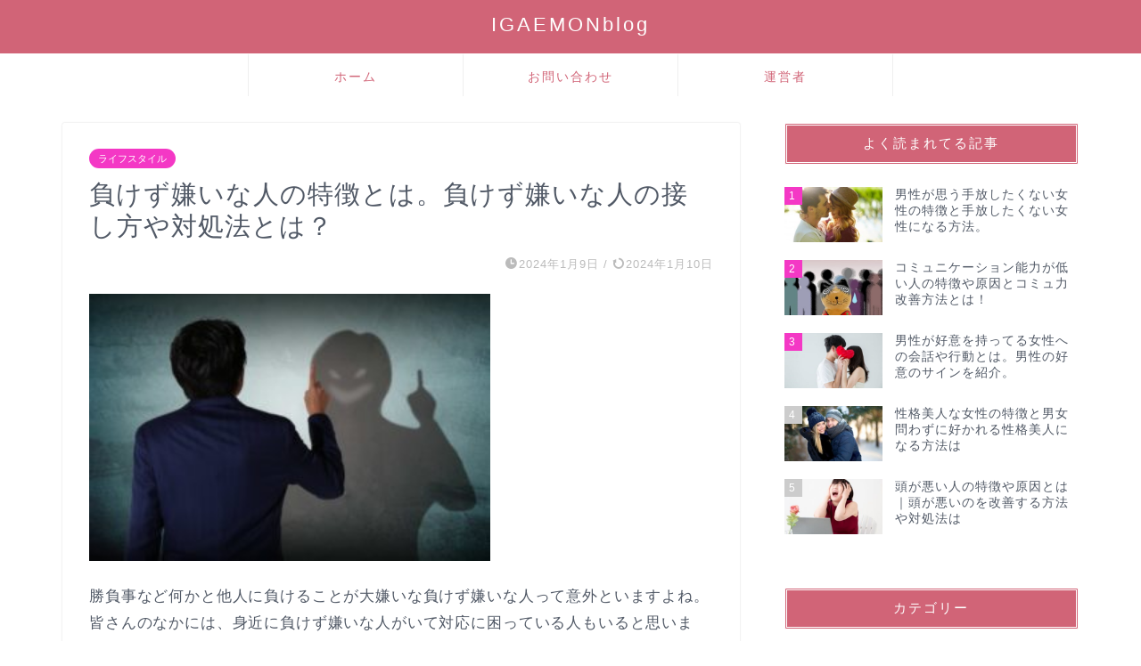

--- FILE ---
content_type: text/html; charset=UTF-8
request_url: https://igaemon.com/sore-loser
body_size: 14323
content:
<!DOCTYPE html><html lang="ja"><head prefix="og: http://ogp.me/ns# fb: http://ogp.me/ns/fb# article: http://ogp.me/ns/article#"><meta charset="utf-8"><meta http-equiv="X-UA-Compatible" content="IE=edge"><meta name="viewport" content="width=device-width, initial-scale=1"><meta property="og:type" content="blog"><meta property="og:title" content="負けず嫌いな人の特徴とは。負けず嫌いな人の接し方や対処法とは？｜IGAEMONblog"><meta property="og:url" content="https://igaemon.com/sore-loser"><meta property="og:description" content="何事に対しても他人に負けたくないといった気持ちがあるような負けず嫌いな人っていますよね。皆さんのなかには負けず嫌いな人から何かとライバル視されたり張り合ってこられて困っている人も多いと思います。この記事では、負けず嫌いな人の特徴から負けず嫌いな人の対処法や付き合い方を紹介していきます。"><meta property="og:image" content="https://igaemon.com/wp-content/uploads/2020/10/134027_s-min.jpg"><meta property="og:site_name" content="IGAEMONblog"><meta property="fb:admins" content=""><meta name="twitter:card" content="summary_large_image"><meta name="description" content="何事に対しても他人に負けたくないといった気持ちがあるような負けず嫌いな人っていますよね。皆さんのなかには負けず嫌いな人から何かとライバル視されたり張り合ってこられて困っている人も多いと思います。この記事では、負けず嫌いな人の特徴から負けず嫌いな人の対処法や付き合い方を紹介していきます。"><link rel="canonical" href="https://igaemon.com/sore-loser"><link media="all" href="https://igaemon.com/wp-content/cache/autoptimize/css/autoptimize_02ae1b9043df3d526a8295b2e45b941d.css" rel="stylesheet"><title>負けず嫌いな人の特徴とは。負けず嫌いな人の接し方や対処法とは？｜IGAEMONblog</title><meta name='robots' content='max-image-preview:large' /><link rel='dns-prefetch' href='//cdnjs.cloudflare.com' /><link rel="alternate" type="application/rss+xml" title="IGAEMONblog &raquo; フィード" href="https://igaemon.com/feed" /><link rel="alternate" type="application/rss+xml" title="IGAEMONblog &raquo; コメントフィード" href="https://igaemon.com/comments/feed" /><link rel="alternate" title="oEmbed (JSON)" type="application/json+oembed" href="https://igaemon.com/wp-json/oembed/1.0/embed?url=https%3A%2F%2Figaemon.com%2Fsore-loser" /><link rel="alternate" title="oEmbed (XML)" type="text/xml+oembed" href="https://igaemon.com/wp-json/oembed/1.0/embed?url=https%3A%2F%2Figaemon.com%2Fsore-loser&#038;format=xml" /><link rel='stylesheet' id='swiper-style-css' href='https://cdnjs.cloudflare.com/ajax/libs/Swiper/4.0.7/css/swiper.min.css?ver=6.9' type='text/css' media='all' /> <script type="text/javascript" src="https://igaemon.com/wp-includes/js/jquery/jquery.min.js?ver=3.7.1" id="jquery-core-js"></script> <link rel="https://api.w.org/" href="https://igaemon.com/wp-json/" /><link rel="alternate" title="JSON" type="application/json" href="https://igaemon.com/wp-json/wp/v2/posts/19948" /><link rel='shortlink' href='https://igaemon.com/?p=19948' /> <script type="application/ld+json">{
    "@context": "https://schema.org",
    "@type": "BlogPosting",
    "mainEntityOfPage": {
        "@type": "WebPage",
        "@id": "https://igaemon.com/sore-loser"
    },
    "headline": "負けず嫌いな人の特徴とは。負けず嫌いな人の接し方や対処法とは？",
    "description": "何事に対しても他人に負けたくないといった気持ちがあるような負けず嫌いな人っていますよね。皆さんのなかには負けず嫌いな人から何かとライバル視されたり張り合ってこられて困っている人も多いと思います。この記事では、負けず嫌いな人の特徴から負けず嫌いな人の対処法や付き合い方を紹介していきます。",
    "datePublished": "2024-01-09T10:56:51+09:00",
    "dateModified": "2024-01-10T13:13:18+09:00",
    "author": {
        "@type": "Person",
        "name": "イガエモン",
        "url": "https://igaemon.com/author/igarasi"
    },
    "publisher": {
        "@type": "Organization",
        "name": "IGAEMONblog",
        "url": "https://igaemon.com/",
        "logo": {
            "@type": "ImageObject",
            "url": "https://igaemon.com/wp-content/uploads/2020/01/cropped-cat_boss_gang.jpg"
        }
    },
    "image": "https://igaemon.com/wp-content/uploads/2020/10/134027_s-min.jpg"
}</script> <script type="application/ld+json">{
    "@context": "https://schema.org",
    "@type": "BreadcrumbList",
    "itemListElement": [
        {
            "@type": "ListItem",
            "position": 1,
            "name": "HOME",
            "item": "https://igaemon.com/"
        },
        {
            "@type": "ListItem",
            "position": 2,
            "name": "ライフスタイル",
            "item": "https://igaemon.com/category/lifestyle"
        },
        {
            "@type": "ListItem",
            "position": 3,
            "name": "負けず嫌いな人の特徴とは。負けず嫌いな人の接し方や対処法とは？",
            "item": "https://igaemon.com/sore-loser"
        }
    ]
}</script> <link rel="icon" href="https://igaemon.com/wp-content/uploads/2020/01/cropped-cat_boss_gang-32x32.jpg" sizes="32x32" /><link rel="icon" href="https://igaemon.com/wp-content/uploads/2020/01/cropped-cat_boss_gang-192x192.jpg" sizes="192x192" /><link rel="apple-touch-icon" href="https://igaemon.com/wp-content/uploads/2020/01/cropped-cat_boss_gang-180x180.jpg" /><meta name="msapplication-TileImage" content="https://igaemon.com/wp-content/uploads/2020/01/cropped-cat_boss_gang-270x270.jpg" /><meta name="google-site-verification" content="ri1v8PCNpl4yCAPtp1xYZLMJjRPLg8Ckbm8Ytag448U" />  <script async src="https://www.googletagmanager.com/gtag/js?id=UA-143806490-3"></script> <script>window.dataLayer = window.dataLayer || [];
  function gtag(){dataLayer.push(arguments);}
  gtag('js', new Date());

  gtag('config', 'UA-143806490-3');</script> <script data-ad-client="ca-pub-6510215918793431" async src="https://pagead2.googlesyndication.com/pagead/js/adsbygoogle.js"></script> <meta name="p:domain_verify" content="2491877ac718747dca5086bed1018fbe"/> <script type="text/javascript">var microadCompass = microadCompass || {};
microadCompass.queue = microadCompass.queue || [];</script> <script type="text/javascript" charset="UTF-8" src="//j.microad.net/js/compass.js" onload="new microadCompass.AdInitializer().initialize();" async></script> </head><body class="wp-singular post-template-default single single-post postid-19948 single-format-standard wp-theme-jin wp-child-theme-jin-child" id="nofont-style"><div id="wrapper"><div id="scroll-content" class="animate-off"><div id="header-box" class="tn_on header-box animate-off"><div id="header" class="header-type2 header animate-off"><div id="site-info" class="ef"> <span class="tn-logo-size"><a href='https://igaemon.com/' title='IGAEMONblog' rel='home'>IGAEMONblog</a></span></div><div id="headmenu"> <span class="headsns tn_sns_on"> </span> <span class="headsearch tn_search_off"><form class="search-box" role="search" method="get" id="searchform" action="https://igaemon.com/"> <input type="search" placeholder="" class="text search-text" value="" name="s" id="s"> <input type="submit" id="searchsubmit" value="&#xe931;"></form> </span></div></div></div><div id="nav-container" class="header-style3-animate animate-off"><div id="drawernav2" class="ef"><nav class="fixed-content"><ul class="menu-box"><li class="menu-item menu-item-type-custom menu-item-object-custom menu-item-home menu-item-21"><a href="https://igaemon.com">ホーム</a></li><li class="menu-item menu-item-type-custom menu-item-object-custom menu-item-26"><a href="https://igaemon.com/%e3%81%8a%e5%95%8f%e3%81%84%e5%90%88%e3%82%8f%e3%81%9b">お問い合わせ</a></li><li class="menu-item menu-item-type-post_type menu-item-object-page menu-item-5030"><a href="https://igaemon.com/%e9%81%8b%e5%96%b6%e8%80%85">運営者</a></li></ul></nav></div></div><div class="clearfix"></div><div id="contents"><main id="main-contents" class="main-contents article_style1 animate-off" ><section class="cps-post-box post-entry"><article class="cps-post"><header class="cps-post-header"> <span class="cps-post-cat category-lifestyle" ><a href="https://igaemon.com/category/lifestyle" style="background-color:!important;">ライフスタイル</a></span><h1 class="cps-post-title post-title" >負けず嫌いな人の特徴とは。負けず嫌いな人の接し方や対処法とは？</h1><div class="cps-post-meta"> <span class="writer author-name">イガエモン</span> <span class="cps-post-date-box"> <span class="cps-post-date"><i class="jic jin-ifont-watch" aria-hidden="true"></i>&nbsp;<time class="post-date date date-published" datetime="2024-01-09T10:56:51+09:00">2024年1月9日</time></span> <span class="timeslash"> /</span> <time class="post-date date date-modified" datetime="2024-01-10T13:13:18+09:00"><span class="cps-post-date"><i class="jic jin-ifont-reload" aria-hidden="true"></i>&nbsp;2024年1月10日</span></time> </span></div></header><div class="cps-post-main-box"><div class="cps-post-main    h2-style03 h3-style07 h4-style01 post-content l-size l-size-sp" ><div class="clearfix"></div> <img fetchpriority="high" decoding="async" class="alignnone wp-image-8589" src="https://igaemon.com/wp-content/uploads/2020/10/134027_s-min-300x200.jpg" alt="" width="450" height="300" /><p>勝負事など何かと他人に負けることが大嫌いな負けず嫌いな人って意外といますよね。皆さんのなかには、身近に負けず嫌いな人がいて対応に困っている人もいると思います。</p><p>負けず嫌いな性格は必ずしも悪いことではありませんが、あまりにも負けず嫌いで負けん気が強いと他人を不愉快にさせてしまう場合があります。</p><p>どんなことに対しても他人に負けたくない勝ちたいと思う負けず嫌いな人って意外と身近に1人くらいはいると思います。</p><p>そんな負けず嫌いな人にはどう接したらいいのか。そこで、この記事では負けず嫌いな人の特徴から負けず嫌いな人の付き合い方や対処法を紹介していきます。</p><div class="sponsor-h2-center"></div><div class="ad-single-h2"><script async src="https://pagead2.googlesyndication.com/pagead/js/adsbygoogle.js?client=ca-pub-6510215918793431"
     crossorigin="anonymous"></script>  <ins class="adsbygoogle"
 style="display:block"
 data-ad-client="ca-pub-6510215918793431"
 data-ad-slot="6964603955"
 data-ad-format="auto"
 data-full-width-responsive="true"></ins> <script>(adsbygoogle = window.adsbygoogle || []).push({});</script></div><div id="toc_container" class="no_bullets"><p class="toc_title">目次</p><ul class="toc_list"><li><a href="#i">負けず嫌いの意味って</a></li><li><a href="#i-2">負けず嫌いな人の特徴とは</a><ul><li><a href="#i-3">注意や指摘されるのを非常に嫌がる</a></li><li><a href="#i-4">嫉妬しやすい</a></li><li><a href="#i-5">プライドが高い</a></li><li><a href="#i-6">ゲームなどの遊びでも負けたくない</a></li><li><a href="#i-7">言い訳が多い</a></li></ul></li><li><a href="#i-8">負けず嫌いな人の心理</a><ul><li><a href="#i-9">承認欲求が強すぎる</a></li><li><a href="#i-10">劣等感を感じている</a></li><li><a href="#i-11">他人よりも優位に立ちたい気持ちが強い</a></li><li><a href="#i-12">恥をかきたくない</a></li></ul></li><li><a href="#i-13">負けず嫌いな人の対処法や接し方は？</a><ul><li><a href="#i-14">張り合わない</a></li><li><a href="#i-15">負けてあげる</a></li><li><a href="#i-16">関わらない</a></li><li><a href="#i-17">嫉妬心を刺激しない</a></li><li><a href="#i-18">褒めてあげる</a></li></ul></li></ul></div><h2><span id="i">負けず嫌いの意味って</span></h2><p>負けず嫌いの意味は何かに負けることが許されない負けることを嫌うことを指す言葉です。負けず嫌いな性格な人とは負けを嫌う人を表す言葉と言えるでしょう。</p><p>負けず嫌いな言葉は悪い意味だけでなく良い意味合いとしても使われやすく長所や自己アピールでも使われる場合があります。</p><p>また、負けず嫌いといってもタイプは人それぞれ違いがあるケースが多いです。何事に対しても勝敗にこだわりがあり勝たなければ気が済まないタイプもいます。</p><p>特定の人物や特定の事柄に対してのみ負けず嫌いになるタイプもいます。</p><h2><span id="i-2">負けず嫌いな人の特徴とは</span></h2><p>どんなことでも絶対に他人に負けたくないといった気持ちが強い負けず嫌いな人にはどんな特徴があるのでしょうか。</p><p>皆さんの身近に負けん気が強い人がいて対応に困っているのであればまずは負けず嫌いな人を知る事が大切です。</p><p>ここでは、そんな負けず嫌いな人によく見られる特徴を簡単に紹介していきます。自分自身が負けん気が強いタイプに当てはまっていないか気になる人は確認してみましょう。</p><h3><span id="i-3">注意や指摘されるのを非常に嫌がる</span></h3> <noscript><img decoding="async" class="alignnone wp-image-8593" src="https://igaemon.com/wp-content/uploads/2020/10/434924_s-min-300x200.jpg" alt="" width="450" height="300" /></noscript><img decoding="async" class="lazyload alignnone wp-image-8593" src='data:image/svg+xml,%3Csvg%20xmlns=%22http://www.w3.org/2000/svg%22%20viewBox=%220%200%20450%20300%22%3E%3C/svg%3E' data-src="https://igaemon.com/wp-content/uploads/2020/10/434924_s-min-300x200.jpg" alt="" width="450" height="300" /><p>他人に負けのが大嫌いな人は基本的に他人からアドバイスや指摘されるような事を嫌がります。何故なら、このような行為は負けず嫌いな人にとっては下の立場になったと感じるからです。</p><p>負けず嫌いな人は人の上に立ちたい、優位でいたいといった気持ちが非常に強い傾向があります。なので、他人から指摘や注意をされると反論してきたり感情的になってしまいます。</p><p>負けず嫌いな人ほど自分の立場を非常に気にしているので指摘や注意をされるとムスッとしたり不機嫌になったりしてしまうのです。</p><p>もし、指摘や注意をされた時に不機嫌になったり反論してきたり感情的になるのであれば負けず嫌いな人の可能性が高いと言えるでしょう。</p><h3><span id="i-4">嫉妬しやすい</span></h3><p>他人に嫉妬しやすい事も負けず嫌いな人にはよく見られる特徴の1つと言えるでしょう。負けず嫌いな人ら人より優れていることをアピールしたがります。</p><p>これは他人よりも自分が強い…自分が優れていないと納得できないからでしょう。その他にも、仕事やプライベートで何事に対しても他人と比較し張り合ってしまうので負けず嫌いな人ほどすぐ嫉妬してしまいます。</p><p>自分よりも優れている人がいることを認めたくないので負けず嫌いな人は他人に嫉妬してしまう傾向があります。</p><h3><span id="i-5">プライドが高い</span></h3> <noscript><img decoding="async" class="alignnone wp-image-8601" src="https://igaemon.com/wp-content/uploads/2020/10/1949039_s-min-269x200.jpg" alt="" width="450" height="335" /></noscript><img decoding="async" class="lazyload alignnone wp-image-8601" src='data:image/svg+xml,%3Csvg%20xmlns=%22http://www.w3.org/2000/svg%22%20viewBox=%220%200%20450%20335%22%3E%3C/svg%3E' data-src="https://igaemon.com/wp-content/uploads/2020/10/1949039_s-min-269x200.jpg" alt="" width="450" height="335" /><p>プライドが非常に高いことも負けず嫌いな人によく見られる典型的な特徴の1つと言えるでしょう。</p><p>プライドが高い人ほど自分のプライドを守ろうとするので他人に負けられないといった気持ちになります。</p><p>負けず嫌いな人が他人に負けることを認めたり受け入れることができないのもプライドがあまりにも高すぎるからでしょう。</p><p>他人に負ける=自分のプライドが傷つくので他人に対して張り合って負けを認める事ができないのです。</p><p>プライドが高い人は誰よりも優位に立ちたい自分が優れていることを周りに認めせたいといった気持ちが強いです。これが結果的に嫉妬心に火をつけて負けん気を刺激してしまうのです。</p><p>参考記事▽▽▽</p> <a href="https://igaemon.com/peoplewith-highpride" class="blog-card"><div class="blog-card-hl-box"><i class="jic jin-ifont-post"></i><span class="blog-card-hl"></span></div><div class="blog-card-box"><div class="blog-card-thumbnail"><noscript><img decoding="async" src="https://igaemon.com/wp-content/uploads/2020/10/3889313_s-min-320x180.jpg" class="blog-card-thumb-image wp-post-image" alt="" width ="162" height ="91" /></noscript><img decoding="async" src='data:image/svg+xml,%3Csvg%20xmlns=%22http://www.w3.org/2000/svg%22%20viewBox=%220%200%20210%20140%22%3E%3C/svg%3E' data-src="https://igaemon.com/wp-content/uploads/2020/10/3889313_s-min-320x180.jpg" class="lazyload blog-card-thumb-image wp-post-image" alt="" width ="162" height ="91" /></div><div class="blog-card-content"><span class="blog-card-title">プライドが高い人の特徴。プライドが高い人の対処法や扱い方は？</span><span class="blog-card-excerpt">皆さんの身近や職場にはプライドが高い人はいませんか？意外と身近にプライドが高い人がいて困っていたり悩んでいる人も多いのではないでしょうか。この記事ではプライドが高い人の特徴からプライドが高い人の扱い方や対処法を書いてみました。...</span></div></div></a><h3><span id="i-6">ゲームなどの遊びでも負けたくない</span></h3><p>負けず嫌いな人はゲームや遊びなどの些細な勝負事でも他人に対して負けたくないといった気持ちが強いです。</p><p>なかには、ゲームや遊びなのにムキになってしまい自分が負けると怒ったり不機嫌になる人も珍しくありません。</p><p>周りは勝ち負けに対してそこまでこだわらずに楽しくしていても負けず嫌いな人はムキになってしまうのです。</p><p>その為に、周りからはめんどくさい人だと思われてしまうケースも多いです。遊びの勝負事でも本気になって悔しがったりムキになってしまうので周りをひかせてしまうでしょう。</p><h3><span id="i-7">言い訳が多い</span></h3><p>負けず嫌いな人によく見られるなが素直に負けや過ちを認められずに言い訳をしてしまう人が多いです。</p><p>特に勝負事などで自分が負けた時に素直に負けを認めずに何かしら言い訳をしてしまう傾向があります。</p><p>体調が悪くて…今日は調子が悪い〜…など負けた時には何かしら言い訳をしてくる事が多いでしょう。基本的に負けん気が強すぎる人は自分の負けを素直に認められません。</p><h2><span id="i-8">負けず嫌いな人の心理</span></h2><p>ここまでは、負けず嫌いな人の特徴を紹介しましたが、それでは負けず嫌いな人にはどんな心理が潜んでいるのでしょうか。</p><p>身近に負けず嫌いな人がいて困っている人は、負けず嫌いな人の心理を知る事で上手く対応するヒントになるかもしれません。ここでは、負けず嫌いな人に潜んでいる心理を簡単に解説していきます。</p><p><script async src="https://pagead2.googlesyndication.com/pagead/js/adsbygoogle.js?client=ca-pub-6510215918793431" crossorigin="anonymous"></script><br /> <br /> <ins class="adsbygoogle" style="display: block;" data-ad-client="ca-pub-6510215918793431" data-ad-slot="7370415172" data-ad-format="auto" data-full-width-responsive="true"></ins><br /> <script>(adsbygoogle = window.adsbygoogle || []).push({});</script></p><h3><span id="i-9">承認欲求が強すぎる</span></h3><p>負けず嫌いな人が他人に負けることを許せないのは承認欲求が普通の人よりも強い傾向があるからです。</p><p>承認欲求が強すぎることにより他人に勝つことで周りから認めてもらえると思っているのです。</p><p>他人との勝ち負けにこだわり負けることは絶対的に許せず勝ちにこだわり過ぎてしまうのも承認欲求が大きく影響しています。</p><h3><span id="i-10">劣等感を感じている</span></h3><p>負けず嫌いな人に潜んでいる心理として劣等感やコンプレックスを抱えていることが挙げられます。</p><p>他人に劣等感を感じてしまい嫉妬したり妬んだりしてしまうというわけ。他人に負けたくないことも負けることで自分の弱みを見られると思い込んでいるから。</p><p>コンプレックスや劣等感を抱えている人はそのコンプレックスや劣等感を感じている部分は隠していたいと思っています。負けることが許せないのも自分自身を守るためでもあるのです。</p><h3><span id="i-11">他人よりも優位に立ちたい気持ちが強い</span></h3><p>他人よりも優位でいたいといった気持ちがあまりにも強いことも負けず嫌いな人の心理と言えるでしょう。</p><p>自分は常に他人よりも優れている優位でありたいと感じているので他人に負けたくない気持ちが強くなります。</p><p>負けず嫌いな人のなかには偉そうにしたり上から目線な発言をする人もいます。これも、他人よりも優位な存在でありたいと思っているからこそしてしまうわけです。</p><h3><span id="i-12">恥をかきたくない</span></h3><p>負けず嫌いな人のなかには負けることが恥をかくことだと思っている人も多いです。その為、恥をかきたくないといった気持ちがあるので負けられないと考えてしまうのです。</p><p>負けず嫌いな人は他人に自分が指摘やダメ出しは出きるのに、他人から指摘されるのは非常に嫌がります。</p><p>負けることが結果的に他人からダメ出しをされてしまうかもしれないと思っているので負けず嫌いになってしまうわけです。</p><p>また、恥をかきたくないので負けず嫌いな人は基本的にミスや間違いを素直に認めることができません。恥をかきたくないといった気持ちが強いことは負けず嫌いな言動をしてしまう要因とも言えます。</p><h2><span id="i-13">負けず嫌いな人の対処法や接し方は？</span></h2><p>ここまでは、負けん気が強い負けず嫌いな人によく見られる特徴を簡単に紹介していきました。</p><p>身近に負けず嫌いな人がいるとライバル心を抱かれて張り合ってくるので困っている人も多いと思います。</p><p>そんなめんどくさ負けず嫌いな人にはどう対応したらいいのでしょうか。ここからは負けず嫌いな人の付き合い方や対処法を紹介していきます。</p><p><script async src="https://pagead2.googlesyndication.com/pagead/js/adsbygoogle.js?client=ca-pub-6510215918793431" crossorigin="anonymous"></script><br /> <ins class="adsbygoogle" style="display: block; text-align: center;" data-ad-layout="in-article" data-ad-format="fluid" data-ad-client="ca-pub-6510215918793431" data-ad-slot="2118088495"></ins><br /> <script>(adsbygoogle = window.adsbygoogle || []).push({});</script></p><h3><span id="i-14">張り合わない</span></h3> <noscript><img decoding="async" class="alignnone wp-image-8348" src="https://igaemon.com/wp-content/uploads/2020/09/1993601_s-min-300x200.jpg" alt="" width="450" height="300" /></noscript><img decoding="async" class="lazyload alignnone wp-image-8348" src='data:image/svg+xml,%3Csvg%20xmlns=%22http://www.w3.org/2000/svg%22%20viewBox=%220%200%20450%20300%22%3E%3C/svg%3E' data-src="https://igaemon.com/wp-content/uploads/2020/09/1993601_s-min-300x200.jpg" alt="" width="450" height="300" /><p>負けず嫌いな人の付き合い方としては張り合わないようにすることが挙げられます。張り合ってしまうと負けず嫌いな人の負けん気を刺激してしまいます。</p><p>どんなに負けず嫌いな人が張り合ってきたとしてもそれに付き合わないようにしてください。</p><p>負けず嫌いな人は些細なことでも、すぐに熱くなってしまうのでこちらから応戦すると余計にヒートアップしてしまいます。</p><p>負けず嫌いな人と関わるときには負けん気や嫉妬心を刺激しないように気をつける必要があります。</p><h3><span id="i-15">負けてあげる</span></h3><p>負けず嫌いな人のなかには自分が勝つまで納得できずに張り合ってくる人も多いです。このような時にはあえて負けてあげましょう。</p><p>しつこく絡んできたり張り合ってこられると非常に迷惑ですよね。こうなる前に負けず嫌いな人が熱くなってきたらこちらから折れて負けてあげると落ち着いてきます。</p><p>負けず嫌いな人は自分自身が相手に勝ったと思うと満足してしつこく絡んできたり張り合ってこなくなるので効果的な対処法です。</p><h3><span id="i-16">関わらない</span></h3> <noscript><img decoding="async" class="alignnone wp-image-8261" src="https://igaemon.com/wp-content/uploads/2020/09/3710917_s-min-300x200.jpg" alt="" width="450" height="300" /></noscript><img decoding="async" class="lazyload alignnone wp-image-8261" src='data:image/svg+xml,%3Csvg%20xmlns=%22http://www.w3.org/2000/svg%22%20viewBox=%220%200%20450%20300%22%3E%3C/svg%3E' data-src="https://igaemon.com/wp-content/uploads/2020/09/3710917_s-min-300x200.jpg" alt="" width="450" height="300" /><p>負けず嫌いな人と関わっていると張り合ってきたりしつこく絡んできたりされるのでストレスを感じるのなら関わらないようにしましょう。</p><p>負けず嫌いな人のなかには非常にめんどくさい人も多いので関わらないようにすることで余計なトラブルに巻き込まれなくなります。</p><p>物理的に距離を置いたり、必要以上に仲良くしないなどなるべく関わらないようにすればストレスも感じないはずです。</p><h3><span id="i-17">嫉妬心を刺激しない</span></h3><p>負けず嫌いな人に対しては〇〇さんって凄いよね…〇〇さん昇進さたらしい…〇〇さん羨ましいよね〜など嫉妬心を刺激することはしないようにしてください。</p><p>負けず嫌いな人には他人の話をするのはなるべく控えた方がいいでしょう。負けず嫌いな人は些細なことでもすぐに嫉妬してしまうので嫉妬心を刺激したりするような発言はしてはいけません。</p><p>負けず嫌いな人にとって自分よりも優れていたり優秀だと思われるような人に敵になるのです。</p><p>ライバル心や敵対心を生ませるような発言をすると後から余計なトラブルに巻き込まれてしまう可能性があります。</p><h3><span id="i-18">褒めてあげる</span></h3><p>負けず嫌いな人から自分が凄いことアピールしてきたりしたらめんどくさくても褒めてあげましょう。</p><p>負けず嫌いな人は自分が優れていることをアピールして周りに認められたいといった気持ちが強いです。</p><p>この欲求が満たされないとしつこく絡んできたりしてくるのでめんどくさいと感じても褒めてください。</p><p>褒めることで負けず嫌いな人の欲求を満たすことができます。欲求が満たされるとそれ以上しつこく絡んできたりしなくなります。</p><h4><strong>負けず嫌いな人とは上手く付き合っていこう</strong></h4><p>今回は、負けず嫌いな人の特徴から負けず嫌いな人の対処法や付き合い方まで簡単に紹介していきました。</p><p>負けず嫌いな性格が必ずしも悪いというわけではありませんが、度が過ぎると非常にめんどくさい人になります。</p><p>あまりにも負けず嫌いな気持ちが強い人がいたら上手く対応してくださいね。基本的に負けず嫌いな人に対してはこちらが大人の対応をして折れなければいけません。</p><p>関連記事▽▽▽</p> <a href="https://igaemon.com/impatient" class="blog-card"><div class="blog-card-hl-box"><i class="jic jin-ifont-post"></i><span class="blog-card-hl"></span></div><div class="blog-card-box"><div class="blog-card-thumbnail"><noscript><img decoding="async" src="https://igaemon.com/wp-content/uploads/2020/09/2658234_s-min-320x180.jpg" class="blog-card-thumb-image wp-post-image" alt="" width ="162" height ="91" /></noscript><img decoding="async" src='data:image/svg+xml,%3Csvg%20xmlns=%22http://www.w3.org/2000/svg%22%20viewBox=%220%200%20210%20140%22%3E%3C/svg%3E' data-src="https://igaemon.com/wp-content/uploads/2020/09/2658234_s-min-320x180.jpg" class="lazyload blog-card-thumb-image wp-post-image" alt="" width ="162" height ="91" /></div><div class="blog-card-content"><span class="blog-card-title">せっかちな人の特徴や心理とは。せっかちな人の接し方や対処法は？</span><span class="blog-card-excerpt">いつもバタバタと慌てていたり常に時間に余裕がないような素振りをするようなせっかちな人っていますよね。せっかちな人から急がされられたりしてしまうと困ってしまいますよね。そこで今回は、せっかちな人の特徴からせっかちな人の対処法や接し方を紹介していきます。...</span></div></div></a> <a href="https://igaemon.com/bad-drinker" class="blog-card"><div class="blog-card-hl-box"><i class="jic jin-ifont-post"></i><span class="blog-card-hl"></span></div><div class="blog-card-box"><div class="blog-card-thumbnail"><noscript><img decoding="async" src="https://igaemon.com/wp-content/uploads/2022/09/1228963_s-min-320x180.jpg" class="blog-card-thumb-image wp-post-image" alt="" width ="162" height ="91" /></noscript><img decoding="async" src='data:image/svg+xml,%3Csvg%20xmlns=%22http://www.w3.org/2000/svg%22%20viewBox=%220%200%20210%20140%22%3E%3C/svg%3E' data-src="https://igaemon.com/wp-content/uploads/2022/09/1228963_s-min-320x180.jpg" class="lazyload blog-card-thumb-image wp-post-image" alt="" width ="162" height ="91" /></div><div class="blog-card-content"><span class="blog-card-title">酒癖が悪い人の特徴とは。酒癖が悪い人の接し方や付き合い方は？</span><span class="blog-card-excerpt">皆さんの身近には酒癖が悪い人はいませんか？酒癖が悪い人と一緒にお酒を飲むと迷惑をかけられてしまいますよね。そんな酒癖が悪い人にはどう対応したらいいのか。この記事では、酒癖が悪い人の特徴から酒癖が悪い人の対処法を書いていきます。...</span></div></div></a> <a href="https://igaemon.com/aggressive-person" class="blog-card"><div class="blog-card-hl-box"><i class="jic jin-ifont-post"></i><span class="blog-card-hl"></span></div><div class="blog-card-box"><div class="blog-card-thumbnail"><noscript><img decoding="async" src="https://igaemon.com/wp-content/uploads/2020/09/228802_s-min-320x180.jpg" class="blog-card-thumb-image wp-post-image" alt="" width ="162" height ="91" /></noscript><img decoding="async" src='data:image/svg+xml,%3Csvg%20xmlns=%22http://www.w3.org/2000/svg%22%20viewBox=%220%200%20210%20140%22%3E%3C/svg%3E' data-src="https://igaemon.com/wp-content/uploads/2020/09/228802_s-min-320x180.jpg" class="lazyload blog-card-thumb-image wp-post-image" alt="" width ="162" height ="91" /></div><div class="blog-card-content"><span class="blog-card-title">攻撃的な人の特徴や心理とは。攻撃的な人の扱い方や上手な対処法は？</span><span class="blog-card-excerpt">他人に対して攻撃的な態度や言動をする人っていますよね。そんな攻撃的な人が近くにいるとストレスも溜まりやすくなりますよね。今回は、そんな攻撃的になる人の特徴や心理から他人に攻撃的な人の付き合い方や対処法を簡単に紹介していきます。...</span></div></div></a><div class="tag-box"><span><a href="https://igaemon.com/tag/%e4%ba%ba%e9%96%93%e9%96%a2%e4%bf%82"> 人間関係</a></span><span><a href="https://igaemon.com/tag/%e5%bf%83%e7%90%86"> 心理</a></span><span><a href="https://igaemon.com/tag/%e6%80%a7%e6%a0%bc"> 性格</a></span></div><div class="clearfix"></div><div class="adarea-box"><section class="ad-single"><div class="center-rectangle"><div class="sponsor-center"></div> <script async src="https://pagead2.googlesyndication.com/pagead/js/adsbygoogle.js?client=ca-pub-6510215918793431"
     crossorigin="anonymous"></script>  <ins class="adsbygoogle"
 style="display:block"
 data-ad-client="ca-pub-6510215918793431"
 data-ad-slot="2833787256"
 data-ad-format="auto"
 data-full-width-responsive="true"></ins> <script>(adsbygoogle = window.adsbygoogle || []).push({});</script> </div></section></div><div class="related-ad-unit-area"><script async src="https://pagead2.googlesyndication.com/pagead/js/adsbygoogle.js"></script> <ins class="adsbygoogle"
 style="display:block"
 data-ad-format="autorelaxed"
 data-ad-client="ca-pub-6510215918793431"
 data-ad-slot="2291048151"></ins> <script>(adsbygoogle = window.adsbygoogle || []).push({});</script> <div id="cirqua-rw" class="cirqua-rw cirqua-ad-box2" style="display: none;"><div class="cirqua-header-title"><div class="cirqua-header-title-box">あなたにおすすめ</div></div><div class="cirqua-slots" style="display: none;"><div class="cirqua-slot" data-slot-id="IP9aeiWy" style="display:none"></div><div class="cirqua-slot" data-slot-id="Tisk9228" style="display:none"></div><div class="cirqua-article-slot" data-slot-id="MVsOYpXB" style="display: none;"></div><div class="cirqua-slot" data-slot-id="3NGbG2Aq" style="display:none"></div><div class="cirqua-slot" data-slot-id="TZT7SxZr" style="display:none"></div><div class="cirqua-article-slot" data-slot-id="vlZ6F4u1" style="display: none;"></div><div class="cirqua-slot" data-slot-id="iQKyPxCl" style="display:none"></div><div class="cirqua-slot" data-slot-id="iq8U2BJn" style="display:none"></div><div class="cirqua-article-slot" data-slot-id="pjVRmNJL" style="display: none;"></div><div class="cirqua-slot" data-slot-id="KEPgKDNe" style="display:none"></div><div class="cirqua-slot" data-slot-id="448CTrOY" style="display:none"></div><div class="cirqua-article-slot" data-slot-id="99XRtLcD" style="display: none;"></div></div><div class="cirqua-footer"><div class="cirqua-footer-text-box"></div></div></div> <script src="https://crs.adapf.com/cirqua.js?id=gz0SPe2i" id="cirqua-jssdk"></script></div><div class="share sns-design-type01"><div class="sns"><ol><li class="twitter"><a href="https://twitter.com/share?url=https%3A%2F%2Figaemon.com%2Fsore-loser&text=%E8%B2%A0%E3%81%91%E3%81%9A%E5%AB%8C%E3%81%84%E3%81%AA%E4%BA%BA%E3%81%AE%E7%89%B9%E5%BE%B4%E3%81%A8%E3%81%AF%E3%80%82%E8%B2%A0%E3%81%91%E3%81%9A%E5%AB%8C%E3%81%84%E3%81%AA%E4%BA%BA%E3%81%AE%E6%8E%A5%E3%81%97%E6%96%B9%E3%82%84%E5%AF%BE%E5%87%A6%E6%B3%95%E3%81%A8%E3%81%AF%EF%BC%9F - IGAEMONblog"><i class="jic jin-ifont-twitter"></i></a></li><li class="facebook"> <a href="https://www.facebook.com/sharer.php?src=bm&u=https%3A%2F%2Figaemon.com%2Fsore-loser&t=%E8%B2%A0%E3%81%91%E3%81%9A%E5%AB%8C%E3%81%84%E3%81%AA%E4%BA%BA%E3%81%AE%E7%89%B9%E5%BE%B4%E3%81%A8%E3%81%AF%E3%80%82%E8%B2%A0%E3%81%91%E3%81%9A%E5%AB%8C%E3%81%84%E3%81%AA%E4%BA%BA%E3%81%AE%E6%8E%A5%E3%81%97%E6%96%B9%E3%82%84%E5%AF%BE%E5%87%A6%E6%B3%95%E3%81%A8%E3%81%AF%EF%BC%9F - IGAEMONblog" onclick="javascript:window.open(this.href, '', 'menubar=no,toolbar=no,resizable=yes,scrollbars=yes,height=300,width=600');return false;"><i class="jic jin-ifont-facebook-t" aria-hidden="true"></i></a></li><li class="hatebu"> <a href="https://b.hatena.ne.jp/add?mode=confirm&url=https%3A%2F%2Figaemon.com%2Fsore-loser" onclick="javascript:window.open(this.href, '', 'menubar=no,toolbar=no,resizable=yes,scrollbars=yes,height=400,width=510');return false;" ><i class="font-hatena"></i></a></li><li class="pocket"> <a href="https://getpocket.com/edit?url=https%3A%2F%2Figaemon.com%2Fsore-loser&title=%E8%B2%A0%E3%81%91%E3%81%9A%E5%AB%8C%E3%81%84%E3%81%AA%E4%BA%BA%E3%81%AE%E7%89%B9%E5%BE%B4%E3%81%A8%E3%81%AF%E3%80%82%E8%B2%A0%E3%81%91%E3%81%9A%E5%AB%8C%E3%81%84%E3%81%AA%E4%BA%BA%E3%81%AE%E6%8E%A5%E3%81%97%E6%96%B9%E3%82%84%E5%AF%BE%E5%87%A6%E6%B3%95%E3%81%A8%E3%81%AF%EF%BC%9F - IGAEMONblog"><i class="jic jin-ifont-pocket" aria-hidden="true"></i></a></li><li class="line"> <a href="https://line.me/R/msg/text/?https%3A%2F%2Figaemon.com%2Fsore-loser"><i class="jic jin-ifont-line" aria-hidden="true"></i></a></li></ol></div></div></div></div></article></section><div id="post-bottom-widget"><div id="text-4" class="widget widget_text"><div class="widgettitle ef">この記事を書いた人</div><div class="textwidget"><p><noscript><img decoding="async" class="aligncenter wp-image-964" src="https://igaemon.com/wp-content/uploads/2020/01/cat_boss_gang-150x150.jpg" alt="" width="120" height="139" /></noscript><img decoding="async" class="lazyload aligncenter wp-image-964" src='data:image/svg+xml,%3Csvg%20xmlns=%22http://www.w3.org/2000/svg%22%20viewBox=%220%200%20120%20139%22%3E%3C/svg%3E' data-src="https://igaemon.com/wp-content/uploads/2020/01/cat_boss_gang-150x150.jpg" alt="" width="120" height="139" /></p><p>はじめましてサイト運営者の<strong>イガエモン</strong>です。バツ1再婚している40代です。会社で管理職まで出世したけど現在はフリーライター。人生山あり谷あり。</p><p>仕事や恋愛など今まで学んだりわかったことや知りたい事や興味がある事を皆さんにも伝えていきたいです。</p><p>恋愛から仕事までの経験を踏まえて皆さんの人生や生き方など何かと役立つ記事を書いていきたいと思います。</p><p>詳しいプロフィールは<strong><a href="https://igaemon.com/%e9%81%8b%e5%96%b6%e8%80%85">こちら</a></strong></p><p><a href="https://twitter.com/IGAEMONblog_"><span style="color:; font-size:16px;" class="jic-sc jin-code-icon-twitter"><i class="jic jin-ifont-twitter"></i></span></a>　<a href="https://www.facebook.com/IGAEMON2020"><span style="color:; font-size:16px;" class="jic-sc jin-code-icon-facebook"><i class="jic jin-ifont-facebook"></i></span></a>    <a href="https://www.instagram.com/igaemonblog/"><span style="color:; font-size:16px;" class="jic-sc jin-code-icon-instagram"><i class="jic jin-ifont-instagram"></i></span></a></p></div></div></div><div class="toppost-list-box-simple"><section class="related-entry-section toppost-list-box-inner"><div class="related-entry-headline"><div class="related-entry-headline-text ef"><span class="fa-headline"><i class="jic jin-ifont-post" aria-hidden="true"></i>おすすめ記事</span></div></div><div class="post-list basicstyle"><article class="post-list-item"> <a class="post-list-link" rel="bookmark" href="https://igaemon.com/unhappy-person"><div class="post-list-inner"><div class="post-list-thumb"> <noscript><img src="https://igaemon.com/wp-content/uploads/2020/10/man-1844882_640-min-640x360.jpg" class="attachment-small_size size-small_size wp-post-image" alt="" width ="314" height ="176" decoding="async" /></noscript><img src='data:image/svg+xml,%3Csvg%20xmlns=%22http://www.w3.org/2000/svg%22%20viewBox=%220%200%20210%20140%22%3E%3C/svg%3E' data-src="https://igaemon.com/wp-content/uploads/2020/10/man-1844882_640-min-640x360.jpg" class="lazyload attachment-small_size size-small_size wp-post-image" alt="" width ="314" height ="176" decoding="async" /> <span class="post-list-cat category-lifestyle" style="background-color:!important;">ライフスタイル</span></div><div class="post-list-meta"><h2 class="post-list-title post-title">不幸せな人の特徴とは。不幸せな人から抜け出して幸せになる方法。</h2> <span class="post-list-date date ef date-modified" datetime="2022-06-26" content="2022-06-26">2022年6月26日</span> <span class="writer author-name">イガエモン</span><div class="post-list-publisher"></div> <span class="post-list-desc"> 皆さんは幸せですか？と聞かれたらなんと答えますか？自信をもって幸せですと言えるでしょうか？  皆さんのなかには幸せじゃない…最近&nbsp;…</span></div></div> </a></article><article class="post-list-item"> <a class="post-list-link" rel="bookmark" href="https://igaemon.com/untidy-person"><div class="post-list-inner"><div class="post-list-thumb"> <noscript><img src="https://igaemon.com/wp-content/uploads/2020/01/e23c00c32616dfcf506f9d601cbda968_s-min-e1580468595246-640x360.jpg" class="attachment-small_size size-small_size wp-post-image" alt="" width ="314" height ="176" decoding="async" /></noscript><img src='data:image/svg+xml,%3Csvg%20xmlns=%22http://www.w3.org/2000/svg%22%20viewBox=%220%200%20210%20140%22%3E%3C/svg%3E' data-src="https://igaemon.com/wp-content/uploads/2020/01/e23c00c32616dfcf506f9d601cbda968_s-min-e1580468595246-640x360.jpg" class="lazyload attachment-small_size size-small_size wp-post-image" alt="" width ="314" height ="176" decoding="async" /> <span class="post-list-cat category-lifestyle" style="background-color:!important;">ライフスタイル</span></div><div class="post-list-meta"><h2 class="post-list-title post-title">片付けられない人の特徴。片付けを上手くできるようになる秘訣や方法。</h2> <span class="post-list-date date ef date-modified" datetime="2024-01-19" content="2024-01-19">2024年1月19日</span> <span class="writer author-name">イガエモン</span><div class="post-list-publisher"></div> <span class="post-list-desc"> 部屋がいつも汚れていたり散らかっているなど片付けをすることができない人っていますよね。散らかった部屋や汚い部屋で生活をすると心身にも&nbsp;…</span></div></div> </a></article><article class="post-list-item"> <a class="post-list-link" rel="bookmark" href="https://igaemon.com/how-tomotivate"><div class="post-list-inner"><div class="post-list-thumb"> <noscript><img src="https://igaemon.com/wp-content/uploads/2020/10/man-1844882_640-min-640x360.jpg" class="attachment-small_size size-small_size wp-post-image" alt="" width ="314" height ="176" decoding="async" /></noscript><img src='data:image/svg+xml,%3Csvg%20xmlns=%22http://www.w3.org/2000/svg%22%20viewBox=%220%200%20210%20140%22%3E%3C/svg%3E' data-src="https://igaemon.com/wp-content/uploads/2020/10/man-1844882_640-min-640x360.jpg" class="lazyload attachment-small_size size-small_size wp-post-image" alt="" width ="314" height ="176" decoding="async" /> <span class="post-list-cat category-lifestyle" style="background-color:!important;">ライフスタイル</span></div><div class="post-list-meta"><h2 class="post-list-title post-title">やる気が出ない理由とは。やる気が出ない時のやる気を出す方法は。</h2> <span class="post-list-date date ef date-modified" datetime="2024-01-01" content="2024-01-01">2024年1月1日</span> <span class="writer author-name">イガエモン</span><div class="post-list-publisher"></div> <span class="post-list-desc"> 仕事やプライベートなとで失敗をしたりうまくいかなくなるとやる気がなくなってしまう時ってありますよね。その他にも様々な理由によりやる気&nbsp;…</span></div></div> </a></article><article class="post-list-item"> <a class="post-list-link" rel="bookmark" href="https://igaemon.com/notgood-tidyingup"><div class="post-list-inner"><div class="post-list-thumb"> <noscript><img src="https://igaemon.com/wp-content/uploads/2024/11/22133965_s-640x360.jpg" class="attachment-small_size size-small_size wp-post-image" alt="" width ="314" height ="176" decoding="async" /></noscript><img src='data:image/svg+xml,%3Csvg%20xmlns=%22http://www.w3.org/2000/svg%22%20viewBox=%220%200%20210%20140%22%3E%3C/svg%3E' data-src="https://igaemon.com/wp-content/uploads/2024/11/22133965_s-640x360.jpg" class="lazyload attachment-small_size size-small_size wp-post-image" alt="" width ="314" height ="176" decoding="async" /> <span class="post-list-cat category-lifestyle" style="background-color:!important;">ライフスタイル</span></div><div class="post-list-meta"><h2 class="post-list-title post-title">片付けるのが苦手な人の特徴。片付け苦手を克服して片付け上手になる秘訣とは。</h2> <span class="post-list-date date ef date-modified" datetime="2024-11-27" content="2024-11-27">2024年11月27日</span> <span class="writer author-name">イガエモン</span><div class="post-list-publisher"></div> <span class="post-list-desc"> 皆さんのなかには、片付けをすることに苦手意識を持っている人も多いのではないでしょうか。  片付けをしなければいけないと頭ではわか&nbsp;…</span></div></div> </a></article><article class="post-list-item"> <a class="post-list-link" rel="bookmark" href="https://igaemon.com/increase-motivation"><div class="post-list-inner"><div class="post-list-thumb"> <noscript><img src="https://igaemon.com/wp-content/uploads/2023/05/26072784_s-min-640x360.jpg" class="attachment-small_size size-small_size wp-post-image" alt="" width ="314" height ="176" decoding="async" /></noscript><img src='data:image/svg+xml,%3Csvg%20xmlns=%22http://www.w3.org/2000/svg%22%20viewBox=%220%200%20210%20140%22%3E%3C/svg%3E' data-src="https://igaemon.com/wp-content/uploads/2023/05/26072784_s-min-640x360.jpg" class="lazyload attachment-small_size size-small_size wp-post-image" alt="" width ="314" height ="176" decoding="async" /> <span class="post-list-cat category-lifestyle" style="background-color:!important;">ライフスタイル</span></div><div class="post-list-meta"><h2 class="post-list-title post-title">モチベーションを上げる方法や秘訣とモチベーションが上がらない原因は？</h2> <span class="post-list-date date ef date-modified" datetime="2024-12-08" content="2024-12-08">2024年12月8日</span> <span class="writer author-name">イガエモン</span><div class="post-list-publisher"></div> <span class="post-list-desc"> 何かやらなければいけないのにモチベーションが上がったりすると効率も悪くなってしまいますよね。  仕事や勉強などはモチベーションが&nbsp;…</span></div></div> </a></article></div></section></div><div class="clearfix"></div></main><div id="sidebar" class="sideber sidebar_style4 animate-off" role="complementary" ><div id="widget-popular-3" class="widget widget-popular"><div class="widgettitle ef">よく読まれてる記事</div><div id="new-entry-box"><ul><li class="new-entry-item popular-item"> <a href="https://igaemon.com/i-dont-want-to-let-go" rel="bookmark"><div class="new-entry" ><figure class="eyecatch"> <noscript><img src="https://igaemon.com/wp-content/uploads/2020/01/c04d62259bb685eda7ac7dc5c3463c6b_s-min-e1580461199743-320x180.jpg" class="attachment-cps_thumbnails size-cps_thumbnails wp-post-image" alt="" width ="96" height ="54" decoding="async" /></noscript><img src='data:image/svg+xml,%3Csvg%20xmlns=%22http://www.w3.org/2000/svg%22%20viewBox=%220%200%20210%20140%22%3E%3C/svg%3E' data-src="https://igaemon.com/wp-content/uploads/2020/01/c04d62259bb685eda7ac7dc5c3463c6b_s-min-e1580461199743-320x180.jpg" class="lazyload attachment-cps_thumbnails size-cps_thumbnails wp-post-image" alt="" width ="96" height ="54" decoding="async" /></figure> <span class="pop-num ef">1</span></div><div class="new-entry-item-meta"><h3 class="new-entry-item-title" >男性が思う手放したくない女性の特徴と手放したくない女性になる方法。</h3></div> </a></li><li class="new-entry-item popular-item"> <a href="https://igaemon.com/poorcommunication-skills" rel="bookmark"><div class="new-entry" ><figure class="eyecatch"> <noscript><img src="https://igaemon.com/wp-content/uploads/2020/04/972fd1a71de9ca58d294af3141c01e1c_s-min-320x180.jpg" class="attachment-cps_thumbnails size-cps_thumbnails wp-post-image" alt="" width ="96" height ="54" decoding="async" /></noscript><img src='data:image/svg+xml,%3Csvg%20xmlns=%22http://www.w3.org/2000/svg%22%20viewBox=%220%200%20210%20140%22%3E%3C/svg%3E' data-src="https://igaemon.com/wp-content/uploads/2020/04/972fd1a71de9ca58d294af3141c01e1c_s-min-320x180.jpg" class="lazyload attachment-cps_thumbnails size-cps_thumbnails wp-post-image" alt="" width ="96" height ="54" decoding="async" /></figure> <span class="pop-num ef">2</span></div><div class="new-entry-item-meta"><h3 class="new-entry-item-title" >コミュニケーション能力が低い人の特徴や原因とコミュ力改善方法とは！</h3></div> </a></li><li class="new-entry-item popular-item"> <a href="https://igaemon.com/mens-favor" rel="bookmark"><div class="new-entry" ><figure class="eyecatch"> <noscript><img src="https://igaemon.com/wp-content/uploads/2020/02/8a0a0c44b9b8e5b9cd426d071b132c36_s-1-min-e1581254660218-320x180.jpg" class="attachment-cps_thumbnails size-cps_thumbnails wp-post-image" alt="" width ="96" height ="54" decoding="async" /></noscript><img src='data:image/svg+xml,%3Csvg%20xmlns=%22http://www.w3.org/2000/svg%22%20viewBox=%220%200%20210%20140%22%3E%3C/svg%3E' data-src="https://igaemon.com/wp-content/uploads/2020/02/8a0a0c44b9b8e5b9cd426d071b132c36_s-1-min-e1581254660218-320x180.jpg" class="lazyload attachment-cps_thumbnails size-cps_thumbnails wp-post-image" alt="" width ="96" height ="54" decoding="async" /></figure> <span class="pop-num ef">3</span></div><div class="new-entry-item-meta"><h3 class="new-entry-item-title" >男性が好意を持ってる女性への会話や行動とは。男性の好意のサインを紹介。</h3></div> </a></li><li class="new-entry-item popular-item"> <a href="https://igaemon.com/beautifulwoman-personality" rel="bookmark"><div class="new-entry" ><figure class="eyecatch"> <noscript><img src="https://igaemon.com/wp-content/uploads/2020/10/412186_s-min-320x180.jpg" class="attachment-cps_thumbnails size-cps_thumbnails wp-post-image" alt="" width ="96" height ="54" decoding="async" /></noscript><img src='data:image/svg+xml,%3Csvg%20xmlns=%22http://www.w3.org/2000/svg%22%20viewBox=%220%200%20210%20140%22%3E%3C/svg%3E' data-src="https://igaemon.com/wp-content/uploads/2020/10/412186_s-min-320x180.jpg" class="lazyload attachment-cps_thumbnails size-cps_thumbnails wp-post-image" alt="" width ="96" height ="54" decoding="async" /></figure> <span class="pop-num ef">4</span></div><div class="new-entry-item-meta"><h3 class="new-entry-item-title" >性格美人な女性の特徴と男女問わずに好かれる性格美人になる方法は</h3></div> </a></li><li class="new-entry-item popular-item"> <a href="https://igaemon.com/smart-people" rel="bookmark"><div class="new-entry" ><figure class="eyecatch"> <noscript><img src="https://igaemon.com/wp-content/uploads/2020/02/0c83710de9cf69a4905bc6167575fd67_s-min-e1580604296835-320x180.jpg" class="attachment-cps_thumbnails size-cps_thumbnails wp-post-image" alt="" width ="96" height ="54" decoding="async" /></noscript><img src='data:image/svg+xml,%3Csvg%20xmlns=%22http://www.w3.org/2000/svg%22%20viewBox=%220%200%20210%20140%22%3E%3C/svg%3E' data-src="https://igaemon.com/wp-content/uploads/2020/02/0c83710de9cf69a4905bc6167575fd67_s-min-e1580604296835-320x180.jpg" class="lazyload attachment-cps_thumbnails size-cps_thumbnails wp-post-image" alt="" width ="96" height ="54" decoding="async" /></figure> <span class="pop-num ef">5</span></div><div class="new-entry-item-meta"><h3 class="new-entry-item-title" >頭が悪い人の特徴や原因とは｜頭が悪いのを改善する方法や対処法は</h3></div> </a></li></ul></div></div><div id="categories-5" class="widget widget_categories"><div class="widgettitle ef">カテゴリー</div><ul><li class="cat-item cat-item-66"><a href="https://igaemon.com/category/lifestyle">ライフスタイル <span class="count">247</span></a></li><li class="cat-item cat-item-61"><a href="https://igaemon.com/category/%e3%83%a9%e3%83%b3%e3%82%ad%e3%83%b3%e3%82%b0">ランキング <span class="count">12</span></a></li><li class="cat-item cat-item-64"><a href="https://igaemon.com/category/jobs">仕事 <span class="count">38</span></a></li><li class="cat-item cat-item-65"><a href="https://igaemon.com/category/love-couple">恋愛・夫婦 <span class="count">323</span></a></li><li class="cat-item cat-item-1"><a href="https://igaemon.com/category/%e6%9c%aa%e5%88%86%e9%a1%9e">未分類 <span class="count">15</span></a></li><li class="cat-item cat-item-20"><a href="https://igaemon.com/category/economy">経済 <span class="count">12</span></a></li></ul></div><div id="search-3" class="widget widget_search"><form class="search-box" role="search" method="get" id="searchform" action="https://igaemon.com/"> <input type="search" placeholder="" class="text search-text" value="" name="s" id="s"> <input type="submit" id="searchsubmit" value="&#xe931;"></form></div></div></div><div class="clearfix"></div><div id="breadcrumb" class="footer_type1"><ul><div class="page-top-footer"><a class="totop"><i class="jic jin-ifont-arrowtop"></i></a></div><li> <a href="https://igaemon.com/"> <i class="jic jin-ifont-home space-i" aria-hidden="true"></i><span>HOME</span> </a></li><li><i class="jic jin-ifont-arrow space" aria-hidden="true"></i><a href="https://igaemon.com/category/lifestyle">ライフスタイル</a></li><li> <i class="jic jin-ifont-arrow space" aria-hidden="true"></i> <span>負けず嫌いな人の特徴とは。負けず嫌いな人の接し方や対処法とは？</span></li></ul></div><footer role="contentinfo"><div class="clearfix"></div><div id="footer-box"><div class="footer-inner"> <span id="privacy"><a href="https://igaemon.com/privacy">プライバシーポリシー</a></span> <span id="law"><a href="https://igaemon.com/law">免責事項</a></span> <span id="copyright"><i class="jic jin-ifont-copyright" aria-hidden="true"></i>2020–2026&nbsp;&nbsp;IGAEMONblog</span></div></div><div class="clearfix"></div></footer></div></div> <script type="speculationrules">{"prefetch":[{"source":"document","where":{"and":[{"href_matches":"/*"},{"not":{"href_matches":["/wp-*.php","/wp-admin/*","/wp-content/uploads/*","/wp-content/*","/wp-content/plugins/*","/wp-content/themes/jin-child/*","/wp-content/themes/jin/*","/*\\?(.+)"]}},{"not":{"selector_matches":"a[rel~=\"nofollow\"]"}},{"not":{"selector_matches":".no-prefetch, .no-prefetch a"}}]},"eagerness":"conservative"}]}</script> <noscript><style>.lazyload{display:none;}</style></noscript><script data-noptimize="1">window.lazySizesConfig=window.lazySizesConfig||{};window.lazySizesConfig.loadMode=1;</script><script async data-noptimize="1" src='https://igaemon.com/wp-content/plugins/autoptimize/classes/external/js/lazysizes.min.js?ao_version=3.1.14'></script><script type="text/javascript" src="https://igaemon.com/wp-includes/js/dist/hooks.min.js?ver=dd5603f07f9220ed27f1" id="wp-hooks-js"></script> <script type="text/javascript" src="https://igaemon.com/wp-includes/js/dist/i18n.min.js?ver=c26c3dc7bed366793375" id="wp-i18n-js"></script> <script type="text/javascript" id="wp-i18n-js-after">wp.i18n.setLocaleData( { 'text direction\u0004ltr': [ 'ltr' ] } );
//# sourceURL=wp-i18n-js-after</script> <script type="text/javascript" id="contact-form-7-js-translations">( function( domain, translations ) {
	var localeData = translations.locale_data[ domain ] || translations.locale_data.messages;
	localeData[""].domain = domain;
	wp.i18n.setLocaleData( localeData, domain );
} )( "contact-form-7", {"translation-revision-date":"2024-11-05 02:21:01+0000","generator":"GlotPress\/4.0.1","domain":"messages","locale_data":{"messages":{"":{"domain":"messages","plural-forms":"nplurals=1; plural=0;","lang":"ja_JP"},"This contact form is placed in the wrong place.":["\u3053\u306e\u30b3\u30f3\u30bf\u30af\u30c8\u30d5\u30a9\u30fc\u30e0\u306f\u9593\u9055\u3063\u305f\u4f4d\u7f6e\u306b\u7f6e\u304b\u308c\u3066\u3044\u307e\u3059\u3002"],"Error:":["\u30a8\u30e9\u30fc:"]}},"comment":{"reference":"includes\/js\/index.js"}} );
//# sourceURL=contact-form-7-js-translations</script> <script type="text/javascript" id="contact-form-7-js-before">var wpcf7 = {
    "api": {
        "root": "https:\/\/igaemon.com\/wp-json\/",
        "namespace": "contact-form-7\/v1"
    }
};
//# sourceURL=contact-form-7-js-before</script> <script type="text/javascript" id="toc-front-js-extra">var tocplus = {"visibility_show":"\u8868\u793a","visibility_hide":"\u975e\u8868\u793a","visibility_hide_by_default":"1","width":"Auto"};
//# sourceURL=toc-front-js-extra</script> <script type="text/javascript" src="https://cdnjs.cloudflare.com/ajax/libs/Swiper/4.0.7/js/swiper.min.js?ver=6.9" id="cps-swiper-js"></script> <script>var mySwiper = new Swiper ('.swiper-container', {
		// Optional parameters
		loop: true,
		slidesPerView: 5,
		spaceBetween: 15,
		autoplay: {
			delay: 2700,
		},
		// If we need pagination
		pagination: {
			el: '.swiper-pagination',
		},

		// Navigation arrows
		navigation: {
			nextEl: '.swiper-button-next',
			prevEl: '.swiper-button-prev',
		},

		// And if we need scrollbar
		scrollbar: {
			el: '.swiper-scrollbar',
		},
		breakpoints: {
              1024: {
				slidesPerView: 4,
				spaceBetween: 15,
			},
              767: {
				slidesPerView: 2,
				spaceBetween: 10,
				centeredSlides : true,
				autoplay: {
					delay: 4200,
				},
			}
        }
	});
	
	var mySwiper2 = new Swiper ('.swiper-container2', {
	// Optional parameters
		loop: true,
		slidesPerView: 3,
		spaceBetween: 17,
		centeredSlides : true,
		autoplay: {
			delay: 4000,
		},

		// If we need pagination
		pagination: {
			el: '.swiper-pagination',
		},

		// Navigation arrows
		navigation: {
			nextEl: '.swiper-button-next',
			prevEl: '.swiper-button-prev',
		},

		// And if we need scrollbar
		scrollbar: {
			el: '.swiper-scrollbar',
		},

		breakpoints: {
			767: {
				slidesPerView: 2,
				spaceBetween: 10,
				centeredSlides : true,
				autoplay: {
					delay: 4200,
				},
			}
		}
	});</script> <div id="page-top"> <a class="totop"><i class="jic jin-ifont-arrowtop"></i></a></div> <script defer src="https://igaemon.com/wp-content/cache/autoptimize/js/autoptimize_89f1eb21e8841dabb08161c24a9f8b99.js"></script></body></html>

--- FILE ---
content_type: text/html; charset=utf-8
request_url: https://www.google.com/recaptcha/api2/aframe
body_size: 268
content:
<!DOCTYPE HTML><html><head><meta http-equiv="content-type" content="text/html; charset=UTF-8"></head><body><script nonce="7cF1ZyyHr5WW2f5LHEi_PQ">/** Anti-fraud and anti-abuse applications only. See google.com/recaptcha */ try{var clients={'sodar':'https://pagead2.googlesyndication.com/pagead/sodar?'};window.addEventListener("message",function(a){try{if(a.source===window.parent){var b=JSON.parse(a.data);var c=clients[b['id']];if(c){var d=document.createElement('img');d.src=c+b['params']+'&rc='+(localStorage.getItem("rc::a")?sessionStorage.getItem("rc::b"):"");window.document.body.appendChild(d);sessionStorage.setItem("rc::e",parseInt(sessionStorage.getItem("rc::e")||0)+1);localStorage.setItem("rc::h",'1769193800132');}}}catch(b){}});window.parent.postMessage("_grecaptcha_ready", "*");}catch(b){}</script></body></html>